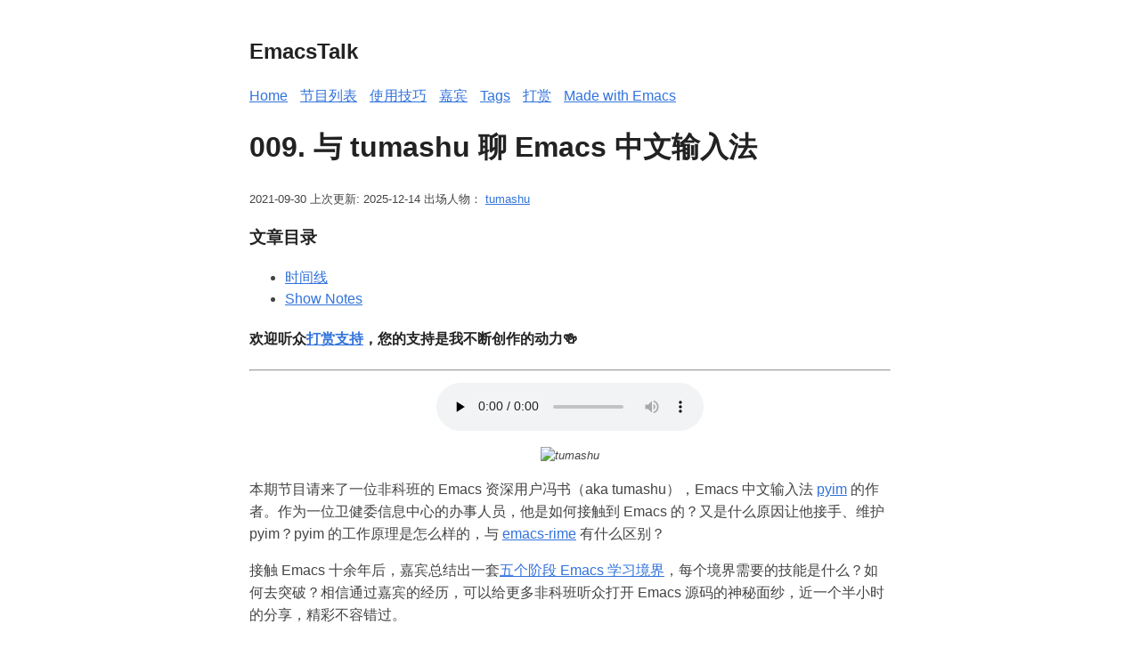

--- FILE ---
content_type: text/html; charset=utf-8
request_url: https://emacs.liujiacai.net/podcast/009/
body_size: 3720
content:
<!doctype html><html lang=zh-cn><head><meta http-equiv=X-Clacks-Overhead content="GNU Terry Pratchett"><meta charset=utf-8><meta name=viewport content="width=device-width,initial-scale=1"><title>009. 与 tumashu 聊 Emacs 中文输入法 | EmacsTalk</title><meta name=title content="009. 与 tumashu 聊 Emacs 中文输入法"><meta name=description content="
本期节目请来了一位非科班的 Emacs 资深用户冯书（aka tumashu），Emacs 中文输入法 pyim 的作者。作为一位卫健委信息中心的办事人员，他是如何接触到 Emacs 的？又是什么原因让他接手、维护 pyim？pyim 的工作原理是怎么样的，与 emacs-rime 有什么区别？"><meta name=keywords content><meta property="og:url" content="https://emacs.liujiacai.net/podcast/009/"><meta property="og:site_name" content="EmacsTalk"><meta property="og:title" content="009. 与 tumashu 聊 Emacs 中文输入法"><meta property="og:description" content="本期节目请来了一位非科班的 Emacs 资深用户冯书（aka tumashu），Emacs 中文输入法 pyim 的作者。作为一位卫健委信息中心的办事人员，他是如何接触到 Emacs 的？又是什么原因让他接手、维护 pyim？pyim 的工作原理是怎么样的，与 emacs-rime 有什么区别？"><meta property="og:locale" content="zh_cn"><meta property="og:type" content="article"><meta property="article:section" content="podcast"><meta property="article:published_time" content="2021-09-30T18:25:19+08:00"><meta property="article:modified_time" content="2025-12-14T18:21:52+08:00"><meta name=twitter:card content="summary"><meta name=twitter:title content="009. 与 tumashu 聊 Emacs 中文输入法"><meta name=twitter:description content="本期节目请来了一位非科班的 Emacs 资深用户冯书（aka tumashu），Emacs 中文输入法 pyim 的作者。作为一位卫健委信息中心的办事人员，他是如何接触到 Emacs 的？又是什么原因让他接手、维护 pyim？pyim 的工作原理是怎么样的，与 emacs-rime 有什么区别？"><meta itemprop=name content="009. 与 tumashu 聊 Emacs 中文输入法"><meta itemprop=description content="本期节目请来了一位非科班的 Emacs 资深用户冯书（aka tumashu），Emacs 中文输入法 pyim 的作者。作为一位卫健委信息中心的办事人员，他是如何接触到 Emacs 的？又是什么原因让他接手、维护 pyim？pyim 的工作原理是怎么样的，与 emacs-rime 有什么区别？"><meta itemprop=datePublished content="2021-09-30T18:25:19+08:00"><meta itemprop=dateModified content="2025-12-14T18:21:52+08:00"><meta itemprop=wordCount content="561"><meta itemprop=keywords content="Tumashu"><meta name=referrer content="no-referrer-when-downgrade"><link rel=stylesheet href=/style.css></head><body><header><a href=/ class=title><h2>EmacsTalk</h2></a><nav><a href=/>Home</a>
<a href=/podcast/>节目列表</a>
<a href=/post/>使用技巧</a>
<a href=/guests>嘉宾</a>
<a href=/tags>Tags</a>
<a href=https://liujiacai.net/donate/>打赏</a>
<a href=/made-with-emacs/>Made with Emacs</a></nav></header><main><h1>009. 与 tumashu 聊 Emacs 中文输入法</h1><p><small><time datetime=2021-09-30 pubdate>2021-09-30
</time><time datetime=2025-12-14>上次更新: 2025-12-14</time>
出场人物：
<a href=/guests/tumashu>tumashu</a></small></p><div id=table-of-contents><h3>文章目录</h3><nav id=TableOfContents><ul><li><a href=#headline-1>时间线</a></li><li><a href=#headline-2>Show Notes</a></li></ul></nav></div><div><h4>欢迎听众<a href=https://liujiacai.net/donate/>打赏支持</a>，您的支持是我不断创作的动力🍻</h4></div><hr><figure class=podcast><audio controls preload=none><source src=https://fs.liujiacai.net/cdn-mp3/EmacsTalk/009.mp3 type=audio/mpeg></audio></figure><figure class='image right'><img src=https://fs.liujiacai.net/cdn-img/emacs/guests/tumashu.webp width=350 alt=tumashu title=tumashu></figure><content><p>本期节目请来了一位非科班的 Emacs 资深用户冯书（aka tumashu），Emacs 中文输入法 <a href=https://github.com/tumashu/pyim>pyim</a> 的作者。作为一位卫健委信息中心的办事人员，他是如何接触到 Emacs 的？又是什么原因让他接手、维护 pyim？pyim 的工作原理是怎么样的，与 <a href=https://github.com/DogLooksGood/emacs-rime>emacs-rime</a> 有什么区别？</p><p>接触 Emacs 十余年后，嘉宾总结出一套<a href=https://github.com/EmacsTalk/joinus/blob/master/podcasts/2021-09-24-tumashu.org#%E6%8E%A8%E8%8D%90%E7%9A%84%E5%AD%A6%E4%B9%A0%E6%96%B9%E5%BC%8F>五个阶段 Emacs 学习境界</a>，每个境界需要的技能是什么？如何去突破？相信通过嘉宾的经历，可以给更多非科班听众打开 Emacs 源码的神秘面纱，近一个半小时的分享，精彩不容错过。</p><div id=outline-container-headline-1 class=outline-2><h2 id=headline-1>时间线</h2><div id=outline-text-headline-1 class=outline-text-2><ul><li>00:00:39 嘉宾自我介绍</li><li>00:01:12 Emacs 初印象</li><li>00:06:32 Emacs 为什么能吸取各行各业的人进来</li><li>00:12:04 ELisp 学习经历</li><li>00:15:13 pyim 接手、维护经历</li><li>00:43:19 使用前缀树来做输入法的词库搜索</li><li>00:46:24 pyim 与 emacs-rime 实现方式的区别</li><li>01:03:42 是否会向周边人推销 emacs</li><li>01:07:46 是否考虑过转成全职程序员</li><li>01:09:47 Emacs 学习的五种境界</li><li>01:17:02 八卦</li><li>01:18:19 分享</li></ul></div></div><div id=outline-container-headline-2 class=outline-2><h2 id=headline-2>Show Notes</h2><div id=outline-text-headline-2 class=outline-text-2><ul><li><p>嘉宾自我介绍</p><ul><li>网络 ID: <a href=https://github.com/tumashu>tumashu</a></li><li>03 年大学，专业化工；07 年研究生，专业管理</li><li>目前 Emacs 的配置：<a href=https://github.com/tumashu/emacs-helper>emacs-helper</a></li></ul></li><li>GNU Emacs 自 23.1 版本开始支持 <a href=https://www.emacswiki.org/emacs/XftGnuEmacs>XFT</a></li><li><p>使用 Emacs 内置输入法优势</p><ol><li>输入中文与敲 Emacs 命令自动切换</li><li>直接使用拼音搜中文内容</li></ol></li><li><p>拼音搜中文实现方案主要有两个</p><ol><li>把输入的拼音正则，利用 pyim 转化为对于的汉字正则，然后直接去搜</li><li>把搜索的目标中的汉字转为拼音，然后再用输入的正则去匹配</li></ol></li><li><a href=https://www.gnu.org/software/emacs/manual/html_node/elisp/Child-Frames.html>Child Frames</a></li><li><p>弹出框三种方式</p><ol><li><a href=https://github.com/tumashu/posframe>posframe</a></li><li><a href=https://github.com/auto-complete/popup-el>popup</a></li><li><a href=https://www.emacswiki.org/emacs/PosTip>PosTip</a></li></ol></li><li><p>Emacs 学习的五种境界</p><ol><li>初学攒配置</li><li>入门写扩展</li><li>一入 <a href=https://github.com/emacs-mirror/emacs>emacs 源码</a>深似海</li><li>你不入 C 狱谁入 C 狱</li><li>千万里挑一 emacs 的武学奇才</li></ol></li><li><p>嘉宾的分享</p><ul><li><a href=https://github.com/protesilaos/modus-themes>modus-themes</a></li></ul></li><li><p>主播的分享</p><ul><li><a href=https://liujiacai.net/blog/2021/03/05/emacs-love-mail-feed/#headline-13>elfeed</a></li></ul></li><li><a href="https://music.163.com/#/song?id=1380302523">片尾音乐</a></li></ul></div></div></content><h2>收听方式</h2><ul><li>国内：<a href=https://www.xiaoyuzhoufm.com/podcast/60eabfdd030f8753b9982047>小宇宙</a>、<a href=https://fs.liujiacai.net/cdn-img/emacs/emacstalk-weixin.webp>微信公众号</a>、<a href=/podcast/index.xml>RSS</a></li><li>国外：<a href=https://podcasters.spotify.com/pod/show/EmacsTalk>Spotify for Podcasters</a>、<a href=https://podcasts.apple.com/podcast/emacstalk/id1574036730>Apple Podcasts</a>、<a href=https://anchor.fm/s/d2d601b4/podcast/rss>RSS</a></li></ul><img src=https://fs.liujiacai.net/cdn-img/emacs/emacstalk-xyz-qrcode.webp><h2>反馈</h2><ul><li>对节目有想法或发现内容错误？欢迎<a href="/cdn-cgi/l/email-protection#d3bbb6bfbfbc93bfbaa6b9bab2b0b2bafdbdb6a7">来信交流️</a></li></ul></main><footer><script data-cfasync="false" src="/cdn-cgi/scripts/5c5dd728/cloudflare-static/email-decode.min.js"></script><script>const payload={ns:"EN-BLOG",url:document.location.href,title:document.title,referrer:window.frames.top.document.referrer};fetch("https://en.liujiacai.net/pv/write?"+new URLSearchParams(payload),{mode:"no-cors"}).catch(console.log)</script><hr><p>&copy; <a href=/>EmacsTalk</a> 2021 – 2025
| <a href=https://github.com/EmacsTalk>GitHub</a>
| <a href=https://twitter.com/EmacsTalk>Twitter</a>
| <a rel=me href=https://mastodon.social/@liujiacai>Mastodon</a>
| <a href=/index.xml>RSS</a>
| <a href=https://creativecommons.org/licenses/by-nc-nd/4.0/>BY-NC-ND 4.0</a></p><a href=/made-with-emacs><img width=150px height=44px src=https://fs.liujiacai.net/cdn-img/blog/made-with-emacs.webp /></a></footer><script defer src="https://static.cloudflareinsights.com/beacon.min.js/vcd15cbe7772f49c399c6a5babf22c1241717689176015" integrity="sha512-ZpsOmlRQV6y907TI0dKBHq9Md29nnaEIPlkf84rnaERnq6zvWvPUqr2ft8M1aS28oN72PdrCzSjY4U6VaAw1EQ==" data-cf-beacon='{"version":"2024.11.0","token":"3520bb7026ff458e8d2046bbb2dc2e28","r":1,"server_timing":{"name":{"cfCacheStatus":true,"cfEdge":true,"cfExtPri":true,"cfL4":true,"cfOrigin":true,"cfSpeedBrain":true},"location_startswith":null}}' crossorigin="anonymous"></script>
</body></html>

--- FILE ---
content_type: text/css; charset=utf-8
request_url: https://emacs.liujiacai.net/style.css
body_size: 470
content:
body {
  font-family: Verdana, sans-serif;
  margin: auto;
  padding: 20px;
  max-width: 720px;
  text-align: left;
  background-color: #fff;
  word-wrap: break-word;
  overflow-wrap: break-word;
  line-height: 1.5;
  color: #444;
}

h1,
h2,
h3,
h4,
h5,
h6,
strong,
b {
  color: #222;
}

a {
  color: #3273dc;
  /*color: #ff5e6c;*/
}

.title {
  text-decoration: none;
  border: 0;
}

.title span {
  font-weight: 400;
}

nav a {
  margin-right: 10px;
}

textarea {
  width: 100%;
  font-size: 16px;
}

input {
  font-size: 16px;
}

content {
  line-height: 1.6;
}

table {
  width: 100%;
}

img {
  max-width: 100%;
}

code {
  padding: 2px 5px;
  background-color: #f2f2f2;
}

pre code {
  color: #222;
  display: block;
  padding: 20px;
  white-space: pre-wrap;
  font-size: 14px;
  overflow-x: auto;
}

div.highlight pre {
  background-color: initial;
  color: initial;
}

div.highlight code {
  background-color: unset;
  color: unset;
}

blockquote {
  border-left: 1px solid #999;
  color: #222;
  padding-left: 20px;
  font-style: italic;
}

footer {
  padding: 25px;
  text-align: center;
}

.helptext {
  color: #777;
  font-size: small;
}

.errorlist {
  color: #eba613;
  font-size: small;
}

/* blog posts */
ul.blog-posts {
  list-style-type: none;
  padding: unset;
}

ul.blog-posts li {
  display: flex;
}

ul.blog-posts li span {
  flex: 0 0 130px;
}

ul.blog-posts li a:visited {
  color: #8b6fcb;
}

@media (prefers-color-scheme: dark) {
  body {
    background-color: #333;
    color: #ddd;
  }

  h1,
  h2,
  h3,
  h4,
  h5,
  h6,
  strong,
  b {
    color: #eee;
  }

  a {
    color: #8cc2dd;
  }

  code {
    background-color: #777;
  }

  pre code {
    color: #ddd;
  }

  blockquote {
    color: #ccc;
  }

  textarea,
  input {
    background-color: #252525;
    color: #ddd;
  }

  .helptext {
    color: #aaa;
  }
}

#table-of-contents {
  position: fixed;
  top: 50%;
  right: 30px;
  transform: translateY(-50%);
  background-color: var(--bg-block);

  padding: 10px;
  box-shadow: var(--box-shadow);
  width: 250px;
}

@media screen and (max-width: 1420px) {
  #table-of-contents {
    position: static;
    padding: 0px;
    transform: none;
  }
}

.terms-tags li {
  display: inline-block;
  margin: 10px;
  font-weight: 500;
}

.terms-tags a {
  display: block;
  padding: 3px 10px;
  border-radius: 6px;
  transition: transform 0.1s;
}

figure {
  text-align: center;
  font-style: oblique;
  font-size: smaller;
}
